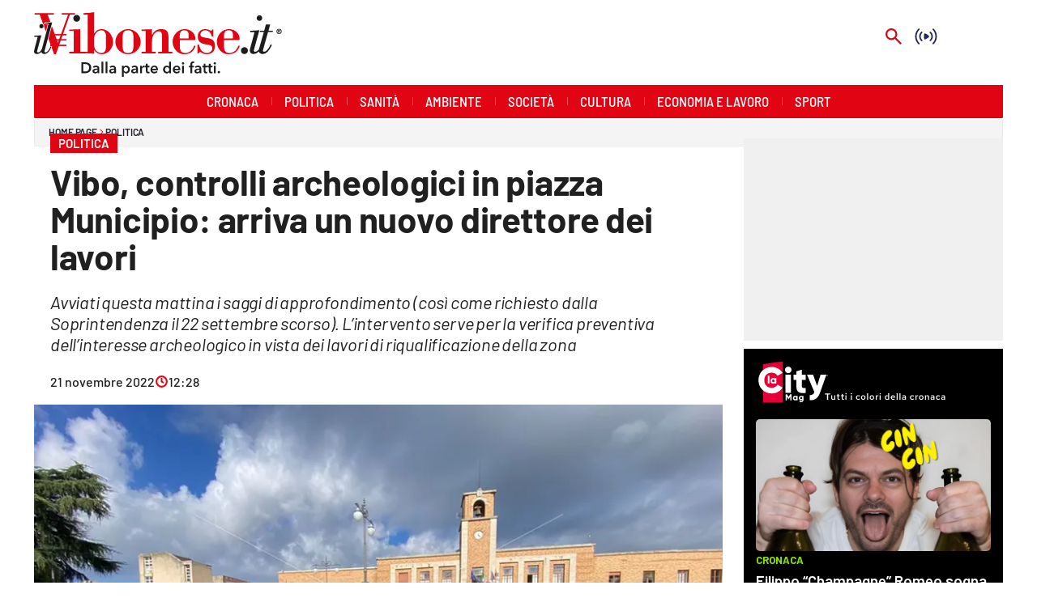

--- FILE ---
content_type: image/svg+xml
request_url: https://lacstatic.it/sites/lacnews/assets/img/brand/popup/lac-play-color_v1.svg
body_size: 1227
content:
<?xml version="1.0" encoding="utf-8"?>
<!-- Generator: Adobe Illustrator 26.2.1, SVG Export Plug-In . SVG Version: 6.00 Build 0)  -->
<svg version="1.1" id="Livello_1" xmlns="http://www.w3.org/2000/svg" xmlns:xlink="http://www.w3.org/1999/xlink" x="0px" y="0px"
	 viewBox="0 0 400 400" style="enable-background:new 0 0 400 400;" xml:space="preserve">
<style type="text/css">
	.st0{fill:url(#SVGID_1_);}
	.st1{fill:#FFFFFF;}
	.st2{fill:url(#SVGID_00000002374287380489871610000001785250736736351117_);}
	.st3{fill:#35A8E0;}
	.st4{fill:#E10B17;}
	.st5{fill:#E3097E;}
	.st6{fill:#F8B133;}
	.st7{fill:#009F97;}
</style>
<linearGradient id="SVGID_1_" gradientUnits="userSpaceOnUse" x1="85.5922" y1="368.8735" x2="320.2841" y2="201.0888">
	<stop  offset="0" style="stop-color:#1D42F8"/>
	<stop  offset="1" style="stop-color:#800070"/>
</linearGradient>
<rect x="56.3" y="227.1" class="st0" width="290" height="118"/>
<g>
	<path class="st1" d="M151.4,262.3h12.8c12.3,0,18,4.1,18,13.2c0,8.1-5.9,13-15.9,13h-4.1v14h-10.7V262.3z M162.1,280.8h2.8
		c3.7,0,6.6-1.3,6.6-5.5c0-4.1-2.9-5.4-6.6-5.4h-2.8V280.8z"/>
	<path class="st1" d="M187.8,259.3h10.4v43.2h-10.4V259.3z"/>
	<path class="st1" d="M225.5,302.5c-0.1-1.6-0.2-3.2-0.2-4.7h-0.1c-2.4,3.7-5.2,5.4-9.5,5.4c-5.9,0-11.2-2.9-11.2-9.4
		c0-9.2,10-10.2,15.5-10.2c1.7,0,3.5,0.2,4.8,0.4c-0.1-4.1-3.1-5.2-6.9-5.2c-3.3,0-6.7,0.6-9.6,2.2l-0.2-7c3.7-1.5,7.5-2.1,12-2.1
		c7.7,0,14.3,3.3,14.3,12.4v11.2c0,2.4,0.1,4.7,0.6,7.1H225.5z M218.3,296.3c3.9,0,6.4-3.6,6.4-7.1c-1.3-0.1-2.8-0.2-4.4-0.2
		c-3.5,0-6.3,1.1-6.3,4C214.1,295.1,215.9,296.3,218.3,296.3z"/>
	<path class="st1" d="M241.1,306.7c1.4,0.5,2.6,0.6,4.1,0.6c2.5,0,4.5-1.5,5.2-4.1l-12.1-30.7h11.2l6.4,19.6h0.1l6.2-19.6h10.4
		l-11,27.9c-2.9,7.5-5.2,14.9-14.7,14.9c-2.2,0-4.3-0.2-6.4-0.7L241.1,306.7z"/>
</g>
<g>
	
		<linearGradient id="SVGID_00000123415170285672309640000012070485710737757595_" gradientUnits="userSpaceOnUse" x1="260.8216" y1="191.7578" x2="372.0229" y2="80.5565">
		<stop  offset="0" style="stop-color:#370070"/>
		<stop  offset="1" style="stop-color:#1D42F8"/>
	</linearGradient>
	<path style="fill:url(#SVGID_00000123415170285672309640000012070485710737757595_);" d="M293.8,54.9c4.8,1.5,9.7,3.5,14.9,6.2
		c2.1,1.1,7.7,4.7,7.9,4.9c0.5,0.4,0.9,0.9,0.9,1.6v44.3c0,1-0.8,1.9-1.9,1.9h-34.2c-0.8,0-1.5-0.5-1.8-1.2l-0.4-1
		c-4.4-12-8.3-17.1-20.8-17.1c-19.5,0-29.3,13.9-29.3,41.3c0,24.7,13.9,40.1,36.3,40.1c9.9,0,18.4-1.5,28.2-4.9l12.3-4.3
		c1-0.4,2,0.2,2.4,1.1l12.7,35c0.3,0.8,0,1.7-0.7,2.2c-8.9,5.8-21.1,10.2-33.2,13.1h59.2V54.9H293.8z"/>
	<path class="st3" d="M131.4,158.3c0,2.6,2.3,4.1,5.3,4.1c4.9,0,8-4.5,8-8.9c-1.7-0.1-3.5-0.2-5.5-0.2
		C134.9,153.4,131.4,154.7,131.4,158.3z"/>
	<path class="st4" d="M188.8,54.9l-90,65v40.4h20.5c0-0.3-0.1-0.7-0.1-1c0-11.5,12.5-12.8,19.4-12.8c2.1,0,4.4,0.2,6.1,0.5
		c-0.1-5.1-3.9-6.5-8.6-6.5c-4.2,0-8.4,0.8-12,2.8l-0.2-8.8c4.6-1.9,9.4-2.7,15-2.7c3.7,0,7.2,0.6,10.2,2.1l0,0l34.3-37l0,0
		c3.9-7.4,8.8-14.1,14.8-20.1c10.3-10.3,22.9-17.7,36.9-21.8H188.8z"/>
	<polygon class="st5" points="56.5,218.1 85.4,170.2 119.6,170.2 168.8,218.1 	"/>
	<path class="st3" d="M197.2,201.5c-15.9-14.4-24-35.5-24-62.8c0-15,3.6-29.3,10.2-41.9l0,0l-34.3,37l0,0c4.6,2.3,7.7,6.5,7.7,13.5
		v14c0,3,0.1,5.9,0.7,8.9h-11.9c-0.1-2-0.3-4-0.3-5.9h-0.1c-3,4.7-6.6,6.8-11.9,6.8c-6.5,0-12.4-2.8-13.8-9.1v8.2l49.2,47.8h60
		C216.3,214.8,205.7,209.2,197.2,201.5z"/>
	<polygon class="st6" points="56.5,54.9 85.4,119.9 98.8,119.9 188.8,54.9 	"/>
	<polygon class="st7" points="56.5,54.9 56.5,218.1 85.4,170.2 85.4,119.9 	"/>
</g>
</svg>


--- FILE ---
content_type: text/javascript
request_url: https://d3fab4b48l25u.cloudfront.net/widget-articles.umd.js
body_size: 79041
content:
(function(M,C){typeof exports=="object"&&typeof module<"u"?C(exports):typeof define=="function"&&define.amd?define(["exports"],C):(M=typeof globalThis<"u"?globalThis:M||self,C(M.WidgetArticles={}))})(this,function(M){"use strict";var C=typeof document<"u"?document.currentScript:null;const r="https://output-sid.diemmecom-production-sid.cutowl.com/470f0cc0-2d60-4e56-a2e0-ccf84f17a048_latest.json",t=new URL("[data-uri]",typeof document>"u"&&typeof location>"u"?require("url").pathToFileURL(__filename).href:typeof document>"u"?location.href:C&&C.src||new URL("widget-articles.umd.js",document.baseURI).href).href,o=new URL("data:image/svg+xml,%3csvg%20width='149'%20height='10'%20viewBox='0%200%20149%2010'%20fill='none'%20xmlns='http://www.w3.org/2000/svg'%3e%3cpath%20d='M2.849%209V2.444H0.275V1.3H6.743V2.444H4.169V9H2.849ZM9.91745%209.088C9.53611%209.088%209.20245%209.00367%208.91645%208.835C8.63045%208.66633%208.40311%208.43533%208.23445%208.142C8.07311%207.84867%207.99245%207.50767%207.99245%207.119V3.489H9.24645V6.756C9.24645%207.15933%209.35278%207.482%209.56545%207.724C9.78545%207.966%2010.0824%208.087%2010.4564%208.087C10.7058%208.087%2010.9294%208.032%2011.1274%207.922C11.3328%207.812%2011.5088%207.647%2011.6554%207.427V3.489H12.8984V9H11.6554V8.109C11.4428%208.43167%2011.1898%208.67733%2010.8964%208.846C10.6031%209.00733%2010.2768%209.088%209.91745%209.088ZM17.4748%209.11C16.9175%209.11%2016.4958%208.98167%2016.2098%208.725C15.9238%208.461%2015.7808%208.076%2015.7808%207.57V4.479H14.6808V3.489H15.7808V1.971L17.0238%201.707V3.489H18.5638V4.479H17.0238V7.295C17.0238%207.56633%2017.0825%207.76067%2017.1998%207.878C17.3245%207.988%2017.5225%208.043%2017.7938%208.043C17.9185%208.043%2018.0321%208.03567%2018.1348%208.021C18.2448%207.999%2018.3805%207.96233%2018.5418%207.911V8.956C18.3878%209.00733%2018.2118%209.044%2018.0138%209.066C17.8231%209.09533%2017.6435%209.11%2017.4748%209.11ZM22.7969%209.11C22.2396%209.11%2021.8179%208.98167%2021.5319%208.725C21.2459%208.461%2021.1029%208.076%2021.1029%207.57V4.479H20.0029V3.489H21.1029V1.971L22.3459%201.707V3.489H23.8859V4.479H22.3459V7.295C22.3459%207.56633%2022.4046%207.76067%2022.5219%207.878C22.6466%207.988%2022.8446%208.043%2023.1159%208.043C23.2406%208.043%2023.3542%208.03567%2023.4569%208.021C23.5669%207.999%2023.7026%207.96233%2023.8639%207.911V8.956C23.7099%209.00733%2023.5339%209.044%2023.3359%209.066C23.1452%209.09533%2022.9656%209.11%2022.7969%209.11ZM25.6246%209V3.489H26.8676V9H25.6246ZM26.2516%202.367C26.0389%202.367%2025.8556%202.29367%2025.7016%202.147C25.5549%201.993%2025.4816%201.81333%2025.4816%201.608C25.4816%201.39533%2025.5549%201.21567%2025.7016%201.069C25.8556%200.915%2026.0389%200.838%2026.2516%200.838C26.4643%200.838%2026.6439%200.915%2026.7906%201.069C26.9446%201.21567%2027.0216%201.39167%2027.0216%201.597C27.0216%201.80967%2026.9446%201.993%2026.7906%202.147C26.6439%202.29367%2026.4643%202.367%2026.2516%202.367ZM32.1868%209V3.489H33.4298V9H32.1868ZM32.8138%202.367C32.6011%202.367%2032.4178%202.29367%2032.2638%202.147C32.1171%201.993%2032.0438%201.81333%2032.0438%201.608C32.0438%201.39533%2032.1171%201.21567%2032.2638%201.069C32.4178%200.915%2032.6011%200.838%2032.8138%200.838C33.0264%200.838%2033.2061%200.915%2033.3528%201.069C33.5068%201.21567%2033.5838%201.39167%2033.5838%201.597C33.5838%201.80967%2033.5068%201.993%2033.3528%202.147C33.2061%202.29367%2033.0264%202.367%2032.8138%202.367ZM41.29%209.099C40.7693%209.099%2040.2963%208.97433%2039.871%208.725C39.453%208.46833%2039.1193%208.12367%2038.87%207.691C38.628%207.25833%2038.507%206.778%2038.507%206.25C38.507%205.71467%2038.628%205.23433%2038.87%204.809C39.1193%204.37633%2039.453%204.03533%2039.871%203.786C40.2963%203.52933%2040.7693%203.401%2041.29%203.401C41.7153%203.401%2042.1186%203.48167%2042.5%203.643C42.8886%203.80433%2043.2186%204.03533%2043.49%204.336L42.72%205.139C42.5293%204.92633%2042.3166%204.765%2042.082%204.655C41.8473%204.545%2041.598%204.49%2041.334%204.49C41.0333%204.49%2040.762%204.57067%2040.52%204.732C40.2853%204.886%2040.0983%205.095%2039.959%205.359C39.8196%205.623%2039.75%205.92%2039.75%206.25C39.75%206.58%2039.8196%206.88067%2039.959%207.152C40.0983%207.416%2040.2853%207.625%2040.52%207.779C40.762%207.933%2041.0333%208.01%2041.334%208.01C41.598%208.01%2041.8473%207.955%2042.082%207.845C42.3166%207.735%2042.5293%207.57733%2042.72%207.372L43.49%208.164C43.2186%208.46467%2042.8886%208.69567%2042.5%208.857C42.1186%209.01833%2041.7153%209.099%2041.29%209.099ZM47.5356%209.099C47.015%209.099%2046.542%208.97433%2046.1166%208.725C45.6986%208.47567%2045.3686%208.13833%2045.1266%207.713C44.8846%207.28033%2044.7636%206.79267%2044.7636%206.25C44.7636%205.70733%2044.8846%205.22333%2045.1266%204.798C45.3686%204.36533%2045.6986%204.02433%2046.1166%203.775C46.5346%203.52567%2047.0076%203.401%2047.5356%203.401C48.0636%203.401%2048.533%203.52567%2048.9436%203.775C49.3616%204.02433%2049.6916%204.36533%2049.9336%204.798C50.1756%205.22333%2050.2966%205.70733%2050.2966%206.25C50.2966%206.79267%2050.1756%207.28033%2049.9336%207.713C49.6916%208.13833%2049.3616%208.47567%2048.9436%208.725C48.533%208.97433%2048.0636%209.099%2047.5356%209.099ZM47.5356%208.043C47.8363%208.043%2048.1003%207.966%2048.3276%207.812C48.5623%207.658%2048.7456%207.44533%2048.8776%207.174C49.0096%206.89533%2049.0756%206.58733%2049.0756%206.25C49.0756%205.90533%2049.0096%205.601%2048.8776%205.337C48.7456%205.06567%2048.5623%204.853%2048.3276%204.699C48.1003%204.53767%2047.8363%204.457%2047.5356%204.457C47.235%204.457%2046.9673%204.53767%2046.7326%204.699C46.498%204.853%2046.3146%205.06567%2046.1826%205.337C46.0506%205.601%2045.9846%205.90533%2045.9846%206.25C45.9846%206.59467%2046.0506%206.90267%2046.1826%207.174C46.3146%207.44533%2046.498%207.658%2046.7326%207.812C46.9673%207.966%2047.235%208.043%2047.5356%208.043ZM52.2401%209V1.113L53.4831%200.892999V9H52.2401ZM58.1906%209.099C57.6699%209.099%2057.1969%208.97433%2056.7716%208.725C56.3536%208.47567%2056.0236%208.13833%2055.7816%207.713C55.5396%207.28033%2055.4186%206.79267%2055.4186%206.25C55.4186%205.70733%2055.5396%205.22333%2055.7816%204.798C56.0236%204.36533%2056.3536%204.02433%2056.7716%203.775C57.1896%203.52567%2057.6626%203.401%2058.1906%203.401C58.7186%203.401%2059.1879%203.52567%2059.5986%203.775C60.0166%204.02433%2060.3466%204.36533%2060.5886%204.798C60.8306%205.22333%2060.9516%205.70733%2060.9516%206.25C60.9516%206.79267%2060.8306%207.28033%2060.5886%207.713C60.3466%208.13833%2060.0166%208.47567%2059.5986%208.725C59.1879%208.97433%2058.7186%209.099%2058.1906%209.099ZM58.1906%208.043C58.4913%208.043%2058.7553%207.966%2058.9826%207.812C59.2173%207.658%2059.4006%207.44533%2059.5326%207.174C59.6646%206.89533%2059.7306%206.58733%2059.7306%206.25C59.7306%205.90533%2059.6646%205.601%2059.5326%205.337C59.4006%205.06567%2059.2173%204.853%2058.9826%204.699C58.7553%204.53767%2058.4913%204.457%2058.1906%204.457C57.8899%204.457%2057.6223%204.53767%2057.3876%204.699C57.1529%204.853%2056.9696%205.06567%2056.8376%205.337C56.7056%205.601%2056.6396%205.90533%2056.6396%206.25C56.6396%206.59467%2056.7056%206.90267%2056.8376%207.174C56.9696%207.44533%2057.1529%207.658%2057.3876%207.812C57.6223%207.966%2057.8899%208.043%2058.1906%208.043ZM62.8951%209V3.489H64.1381V4.677C64.2994%204.259%2064.5084%203.94%2064.7651%203.72C65.0217%203.5%2065.3187%203.39%2065.6561%203.39C65.7661%203.39733%2065.8614%203.40833%2065.9421%203.423C66.0227%203.43033%2066.1071%203.456%2066.1951%203.5V4.589C66.0997%204.545%2065.9897%204.512%2065.8651%204.49C65.7477%204.468%2065.6304%204.457%2065.5131%204.457C65.2124%204.457%2064.9411%204.53767%2064.6991%204.699C64.4644%204.86033%2064.2774%205.084%2064.1381%205.37V9H62.8951ZM67.8624%209V3.489H69.1054V9H67.8624ZM68.4894%202.367C68.2768%202.367%2068.0934%202.29367%2067.9394%202.147C67.7928%201.993%2067.7194%201.81333%2067.7194%201.608C67.7194%201.39533%2067.7928%201.21567%2067.9394%201.069C68.0934%200.915%2068.2768%200.838%2068.4894%200.838C68.7021%200.838%2068.8818%200.915%2069.0284%201.069C69.1824%201.21567%2069.2594%201.39167%2069.2594%201.597C69.2594%201.80967%2069.1824%201.993%2069.0284%202.147C68.8818%202.29367%2068.7021%202.367%2068.4894%202.367ZM76.6686%209.055C76.2066%209.055%2075.7886%208.93033%2075.4146%208.681C75.0406%208.42433%2074.74%208.087%2074.5126%207.669C74.2926%207.24367%2074.1826%206.77067%2074.1826%206.25C74.1826%205.722%2074.2963%205.249%2074.5236%204.831C74.751%204.40567%2075.059%204.06833%2075.4476%203.819C75.8436%203.56967%2076.28%203.445%2076.7566%203.445C77.072%203.445%2077.3653%203.50733%2077.6366%203.632C77.9153%203.74933%2078.1573%203.92533%2078.3626%204.16V1.113L79.6056%200.892999V9H78.3736V8.274C78.1756%208.52333%2077.93%208.71767%2077.6366%208.857C77.3433%208.989%2077.0206%209.055%2076.6686%209.055ZM77.0536%207.999C77.3176%207.999%2077.5633%207.94767%2077.7906%207.845C78.018%207.74233%2078.2086%207.59567%2078.3626%207.405V5.084C78.2013%204.89333%2078.007%204.74667%2077.7796%204.644C77.5523%204.54133%2077.3103%204.49%2077.0536%204.49C76.7383%204.49%2076.456%204.567%2076.2066%204.721C75.9646%204.86767%2075.7703%205.073%2075.6236%205.337C75.4843%205.601%2075.4146%205.90533%2075.4146%206.25C75.4146%206.58%2075.4843%206.88067%2075.6236%207.152C75.7703%207.416%2075.9646%207.625%2076.2066%207.779C76.456%207.92567%2076.7383%207.999%2077.0536%207.999ZM84.3725%209.11C83.8445%209.11%2083.3678%208.98533%2082.9425%208.736C82.5172%208.47933%2082.1798%208.13833%2081.9305%207.713C81.6812%207.28033%2081.5565%206.79267%2081.5565%206.25C81.5565%205.70733%2081.6738%205.22333%2081.9085%204.798C82.1432%204.37267%2082.4622%204.03533%2082.8655%203.786C83.2762%203.52933%2083.7308%203.401%2084.2295%203.401C84.7428%203.401%2085.1938%203.52567%2085.5825%203.775C85.9785%204.02433%2086.2865%204.36167%2086.5065%204.787C86.7338%205.21233%2086.8475%205.7%2086.8475%206.25V6.547H82.7775C82.8215%206.84767%2082.9168%207.11533%2083.0635%207.35C83.2175%207.57733%2083.4118%207.757%2083.6465%207.889C83.8885%208.021%2084.1488%208.087%2084.4275%208.087C84.6842%208.087%2084.9262%208.043%2085.1535%207.955C85.3882%207.85967%2085.5825%207.73133%2085.7365%207.57L86.5505%208.307C86.2132%208.58567%2085.8685%208.791%2085.5165%208.923C85.1718%209.04767%2084.7905%209.11%2084.3725%209.11ZM82.7885%205.777H85.6705C85.6265%205.513%2085.5348%205.27833%2085.3955%205.073C85.2635%204.86767%2085.0948%204.70633%2084.8895%204.589C84.6915%204.47167%2084.4715%204.413%2084.2295%204.413C83.9875%204.413%2083.7638%204.47167%2083.5585%204.589C83.3605%204.699%2083.1955%204.85667%2083.0635%205.062C82.9315%205.26733%2082.8398%205.50567%2082.7885%205.777ZM88.7752%209V1.113L90.0182%200.892999V9H88.7752ZM92.2066%209V1.113L93.4496%200.892999V9H92.2066ZM97.3101%209.099C96.9288%209.099%2096.5878%209.02933%2096.2871%208.89C95.9938%208.74333%2095.7628%208.54533%2095.5941%208.296C95.4328%208.03933%2095.3521%207.746%2095.3521%207.416C95.3521%207.086%2095.4365%206.8%2095.6051%206.558C95.7811%206.316%2096.0268%206.129%2096.3421%205.997C96.6575%205.865%2097.0315%205.799%2097.4641%205.799C97.7208%205.799%2097.9738%205.82833%2098.2231%205.887C98.4725%205.93833%2098.7145%206.02633%2098.9491%206.151V5.535C98.9491%205.16833%2098.8428%204.89333%2098.6301%204.71C98.4248%204.52667%2098.1095%204.435%2097.6841%204.435C97.4568%204.435%2097.2111%204.47167%2096.9471%204.545C96.6905%204.611%2096.4008%204.71733%2096.0781%204.864L95.6381%203.962C96.4448%203.588%2097.2075%203.401%2097.9261%203.401C98.6448%203.401%2099.1985%203.577%2099.5871%203.929C99.9831%204.27367%20100.181%204.765%20100.181%205.403V9H98.9491V8.428C98.7145%208.65533%2098.4615%208.824%2098.1901%208.934C97.9188%209.044%2097.6255%209.099%2097.3101%209.099ZM96.5181%207.394C96.5181%207.65067%2096.6208%207.85233%2096.8261%207.999C97.0315%208.14567%2097.3065%208.219%2097.6511%208.219C97.9005%208.219%2098.1315%208.18233%2098.3441%208.109C98.5641%208.02833%2098.7658%207.911%2098.9491%207.757V6.866C98.7585%206.778%2098.5605%206.712%2098.3551%206.668C98.1498%206.624%2097.9261%206.602%2097.6841%206.602C97.3248%206.602%2097.0388%206.67167%2096.8261%206.811C96.6208%206.95033%2096.5181%207.14467%2096.5181%207.394ZM108.007%209.099C107.486%209.099%20107.013%208.97433%20106.588%208.725C106.17%208.46833%20105.836%208.12367%20105.587%207.691C105.345%207.25833%20105.224%206.778%20105.224%206.25C105.224%205.71467%20105.345%205.23433%20105.587%204.809C105.836%204.37633%20106.17%204.03533%20106.588%203.786C107.013%203.52933%20107.486%203.401%20108.007%203.401C108.432%203.401%20108.835%203.48167%20109.217%203.643C109.605%203.80433%20109.935%204.03533%20110.207%204.336L109.437%205.139C109.246%204.92633%20109.033%204.765%20108.799%204.655C108.564%204.545%20108.315%204.49%20108.051%204.49C107.75%204.49%20107.479%204.57067%20107.237%204.732C107.002%204.886%20106.815%205.095%20106.676%205.359C106.536%205.623%20106.467%205.92%20106.467%206.25C106.467%206.58%20106.536%206.88067%20106.676%207.152C106.815%207.416%20107.002%207.625%20107.237%207.779C107.479%207.933%20107.75%208.01%20108.051%208.01C108.315%208.01%20108.564%207.955%20108.799%207.845C109.033%207.735%20109.246%207.57733%20109.437%207.372L110.207%208.164C109.935%208.46467%20109.605%208.69567%20109.217%208.857C108.835%209.01833%20108.432%209.099%20108.007%209.099ZM111.894%209V3.489H113.137V4.677C113.299%204.259%20113.508%203.94%20113.764%203.72C114.021%203.5%20114.318%203.39%20114.655%203.39C114.765%203.39733%20114.861%203.40833%20114.941%203.423C115.022%203.43033%20115.106%203.456%20115.194%203.5V4.589C115.099%204.545%20114.989%204.512%20114.864%204.49C114.747%204.468%20114.63%204.457%20114.512%204.457C114.212%204.457%20113.94%204.53767%20113.698%204.699C113.464%204.86033%20113.277%205.084%20113.137%205.37V9H111.894ZM119.134%209.099C118.613%209.099%20118.14%208.97433%20117.715%208.725C117.297%208.47567%20116.967%208.13833%20116.725%207.713C116.483%207.28033%20116.362%206.79267%20116.362%206.25C116.362%205.70733%20116.483%205.22333%20116.725%204.798C116.967%204.36533%20117.297%204.02433%20117.715%203.775C118.133%203.52567%20118.606%203.401%20119.134%203.401C119.662%203.401%20120.131%203.52567%20120.542%203.775C120.96%204.02433%20121.29%204.36533%20121.532%204.798C121.774%205.22333%20121.895%205.70733%20121.895%206.25C121.895%206.79267%20121.774%207.28033%20121.532%207.713C121.29%208.13833%20120.96%208.47567%20120.542%208.725C120.131%208.97433%20119.662%209.099%20119.134%209.099ZM119.134%208.043C119.435%208.043%20119.699%207.966%20119.926%207.812C120.161%207.658%20120.344%207.44533%20120.476%207.174C120.608%206.89533%20120.674%206.58733%20120.674%206.25C120.674%205.90533%20120.608%205.601%20120.476%205.337C120.344%205.06567%20120.161%204.853%20119.926%204.699C119.699%204.53767%20119.435%204.457%20119.134%204.457C118.833%204.457%20118.566%204.53767%20118.331%204.699C118.096%204.853%20117.913%205.06567%20117.781%205.337C117.649%205.601%20117.583%205.90533%20117.583%206.25C117.583%206.59467%20117.649%206.90267%20117.781%207.174C117.913%207.44533%20118.096%207.658%20118.331%207.812C118.566%207.966%20118.833%208.043%20119.134%208.043ZM123.839%209V3.489H125.082V4.391C125.294%204.061%20125.547%203.81533%20125.841%203.654C126.134%203.48533%20126.464%203.401%20126.831%203.401C127.205%203.401%20127.535%203.48533%20127.821%203.654C128.107%203.81533%20128.33%204.04267%20128.492%204.336C128.66%204.62933%20128.745%204.974%20128.745%205.37V9H127.491V5.722C127.491%205.31867%20127.381%204.99967%20127.161%204.765C126.941%204.523%20126.647%204.402%20126.281%204.402C126.031%204.402%20125.804%204.46067%20125.599%204.578C125.401%204.688%20125.228%204.853%20125.082%205.073V9H123.839ZM132.573%209.099C132.192%209.099%20131.851%209.02933%20131.55%208.89C131.257%208.74333%20131.026%208.54533%20130.857%208.296C130.696%208.03933%20130.615%207.746%20130.615%207.416C130.615%207.086%20130.699%206.8%20130.868%206.558C131.044%206.316%20131.29%206.129%20131.605%205.997C131.92%205.865%20132.294%205.799%20132.727%205.799C132.984%205.799%20133.237%205.82833%20133.486%205.887C133.735%205.93833%20133.977%206.02633%20134.212%206.151V5.535C134.212%205.16833%20134.106%204.89333%20133.893%204.71C133.688%204.52667%20133.372%204.435%20132.947%204.435C132.72%204.435%20132.474%204.47167%20132.21%204.545C131.953%204.611%20131.664%204.71733%20131.341%204.864L130.901%203.962C131.708%203.588%20132.47%203.401%20133.189%203.401C133.908%203.401%20134.461%203.577%20134.85%203.929C135.246%204.27367%20135.444%204.765%20135.444%205.403V9H134.212V8.428C133.977%208.65533%20133.724%208.824%20133.453%208.934C133.182%209.044%20132.888%209.099%20132.573%209.099ZM131.781%207.394C131.781%207.65067%20131.884%207.85233%20132.089%207.999C132.294%208.14567%20132.569%208.219%20132.914%208.219C133.163%208.219%20133.394%208.18233%20133.607%208.109C133.827%208.02833%20134.029%207.911%20134.212%207.757V6.866C134.021%206.778%20133.823%206.712%20133.618%206.668C133.413%206.624%20133.189%206.602%20132.947%206.602C132.588%206.602%20132.302%206.67167%20132.089%206.811C131.884%206.95033%20131.781%207.14467%20131.781%207.394ZM140.139%209.099C139.618%209.099%20139.145%208.97433%20138.72%208.725C138.302%208.46833%20137.968%208.12367%20137.719%207.691C137.477%207.25833%20137.356%206.778%20137.356%206.25C137.356%205.71467%20137.477%205.23433%20137.719%204.809C137.968%204.37633%20138.302%204.03533%20138.72%203.786C139.145%203.52933%20139.618%203.401%20140.139%203.401C140.564%203.401%20140.967%203.48167%20141.349%203.643C141.737%203.80433%20142.067%204.03533%20142.339%204.336L141.569%205.139C141.378%204.92633%20141.165%204.765%20140.931%204.655C140.696%204.545%20140.447%204.49%20140.183%204.49C139.882%204.49%20139.611%204.57067%20139.369%204.732C139.134%204.886%20138.947%205.095%20138.808%205.359C138.668%205.623%20138.599%205.92%20138.599%206.25C138.599%206.58%20138.668%206.88067%20138.808%207.152C138.947%207.416%20139.134%207.625%20139.369%207.779C139.611%207.933%20139.882%208.01%20140.183%208.01C140.447%208.01%20140.696%207.955%20140.931%207.845C141.165%207.735%20141.378%207.57733%20141.569%207.372L142.339%208.164C142.067%208.46467%20141.737%208.69567%20141.349%208.857C140.967%209.01833%20140.564%209.099%20140.139%209.099ZM145.699%209.099C145.317%209.099%20144.976%209.02933%20144.676%208.89C144.382%208.74333%20144.151%208.54533%20143.983%208.296C143.821%208.03933%20143.741%207.746%20143.741%207.416C143.741%207.086%20143.825%206.8%20143.994%206.558C144.17%206.316%20144.415%206.129%20144.731%205.997C145.046%205.865%20145.42%205.799%20145.853%205.799C146.109%205.799%20146.362%205.82833%20146.612%205.887C146.861%205.93833%20147.103%206.02633%20147.338%206.151V5.535C147.338%205.16833%20147.231%204.89333%20147.019%204.71C146.813%204.52667%20146.498%204.435%20146.073%204.435C145.845%204.435%20145.6%204.47167%20145.336%204.545C145.079%204.611%20144.789%204.71733%20144.467%204.864L144.027%203.962C144.833%203.588%20145.596%203.401%20146.315%203.401C147.033%203.401%20147.587%203.577%20147.976%203.929C148.372%204.27367%20148.57%204.765%20148.57%205.403V9H147.338V8.428C147.103%208.65533%20146.85%208.824%20146.579%208.934C146.307%209.044%20146.014%209.099%20145.699%209.099ZM144.907%207.394C144.907%207.65067%20145.009%207.85233%20145.215%207.999C145.42%208.14567%20145.695%208.219%20146.04%208.219C146.289%208.219%20146.52%208.18233%20146.733%208.109C146.953%208.02833%20147.154%207.911%20147.338%207.757V6.866C147.147%206.778%20146.949%206.712%20146.744%206.668C146.538%206.624%20146.315%206.602%20146.073%206.602C145.713%206.602%20145.427%206.67167%20145.215%206.811C145.009%206.95033%20144.907%207.14467%20144.907%207.394Z'%20fill='white'/%3e%3c/svg%3e",typeof document>"u"&&typeof location>"u"?require("url").pathToFileURL(__filename).href:typeof document>"u"?location.href:C&&C.src||new URL("widget-articles.umd.js",document.baseURI).href).href,X=new URL("[data-uri]",typeof document>"u"&&typeof location>"u"?require("url").pathToFileURL(__filename).href:typeof document>"u"?location.href:C&&C.src||new URL("widget-articles.umd.js",document.baseURI).href).href,z=new URL("[data-uri]",typeof document>"u"&&typeof location>"u"?require("url").pathToFileURL(__filename).href:typeof document>"u"?location.href:C&&C.src||new URL("widget-articles.umd.js",document.baseURI).href).href,D=new URL("[data-uri]",typeof document>"u"&&typeof location>"u"?require("url").pathToFileURL(__filename).href:typeof document>"u"?location.href:C&&C.src||new URL("widget-articles.umd.js",document.baseURI).href).href,J=`<!DOCTYPE html>
<html lang="en">

<head>
    <meta charset="UTF-8">
    <meta name="viewport" content="width=device-width, initial-scale=1.0">
    <title></title>
    <link rel="preconnect" href="https://fonts.googleapis.com">
    <link rel="preconnect" href="https://fonts.gstatic.com" crossorigin>
    <link
        href="https://fonts.googleapis.com/css2?family=Barlow:ital,wght@0,100;0,200;0,300;0,400;0,500;0,600;0,700;0,800;0,900;1,100;1,200;1,300;1,400;1,500;1,600;1,700;1,800;1,900&display=swap"
        rel="stylesheet">
    <script src="https://unpkg.com/@dotlottie/player-component@latest/dist/dotlottie-player.mjs" type="module"><\/script>
    <style>
        @-webkit-keyframes rotation {
            0% {
                -webkit-transform: rotate(0deg);
                transform: rotate(0deg);
            }

            100% {
                -webkit-transform: rotate(360deg);
                transform: rotate(360deg);
            }
        }

        @keyframes rotation {
            0% {
                -webkit-transform: rotate(0deg);
                transform: rotate(0deg);
            }

            100% {
                -webkit-transform: rotate(360deg);
                transform: rotate(360deg);
            }
        }

        body {
            margin: 0;
            overflow: hidden;
            padding: 0;
            width: auto;
        }

        #widget {
            background-color: black;
            margin-top: 10px;
            padding: 15px 15px 30px 15px;
        }

        #widget .lacitymag {
            height: 52px;
            margin-bottom: 20px;
        }

        #widget .lacitymag .logo {
            width: 91px;
            cursor: pointer;
        }

        #widget .lacitymag .payoff {
            left: 100px;
            position: absolute;
            top: 64px;
        }

        #widget .flex {
            display: -ms-flexbox;
            display: flex;
            -ms-flex-wrap: wrap;
            flex-wrap: wrap;
            -ms-flex-pack: justify;
            justify-content: space-between;
        }

        #widget .primary {
            max-width: 100%;
            /* Fallback for older browsers */
            max-width: 100%;
        }

        #widget .article {
            font-family: "Barlow", sans-serif;
            font-style: normal;
        }

        #widget .article:not(:last-child) {
            border-bottom: 1px solid rgba(255, 255, 255, .3);
            margin-bottom: 12px;
            padding-bottom: 10px;
        }

        #widget .article .loader {
            -webkit-animation: rotation 1.5s linear infinite;
            animation: rotation 1.5s linear infinite;
            border: 3px solid white;
            border-bottom-color: transparent;
            border-radius: 50%;
            display: inline-block;
            height: 30px;
            left: calc(50% - 15px);
            position: absolute;
            top: calc(50% - 15px);
            width: 30px;
            z-index: 1;
        }

        #widget .article .figure {
            position: relative;
        }

        #widget .article .figure a {
            /* Aspect-ratio fallback */
            display: block;
            position: relative;
            width: 100%;
            padding-top: 56.25%;
            /* 16:9 aspect ratio */
            background-position: top;
            background-size: cover;
            border-radius: 5px;
            z-index: 10;
        }

        #widget .article .topic {
            color: #8BDD00;
            font-size: 13px;
            font-weight: 700;
            line-height: 15.6px;
            text-transform: uppercase;
        }

        #widget .article .divider,
        #widget .article .date {
            color: #8D8D8D;
            display: none;
            font-size: 13px;
            font-weight: 400;
            line-height: 15.6px;
        }

        #widget .article .title {
            color: white;
            font-size: 19px;
            font-weight: 600;
            line-height: 25.2px;
            margin: 5px 0 0;
            max-height: 76px;
            overflow: hidden;
        }

        #widget .article .title a {
            color: white;
            text-decoration: none;
            display: -webkit-box;
            -webkit-line-clamp: 3;
            -webkit-box-orient: vertical;
            overflow: hidden;
            text-overflow: ellipsis;
        }
    </style>
</head>

<body></body>

</html>`,m=`<!DOCTYPE html>
<html lang="en">

<head>
    <meta charset="UTF-8">
    <meta name="viewport" content="width=device-width, initial-scale=1.0">
    <title></title>
    <link rel="preconnect" href="https://fonts.googleapis.com">
    <link rel="preconnect" href="https://fonts.gstatic.com" crossorigin>
    <link
        href="https://fonts.googleapis.com/css2?family=Barlow:ital,wght@0,100;0,200;0,300;0,400;0,500;0,600;0,700;0,800;0,900;1,100;1,200;1,300;1,400;1,500;1,600;1,700;1,800;1,900&family=Open+Sans:ital,wght@0,300..800;1,300..800&display=swap"
        rel="stylesheet">
    <script src="https://unpkg.com/@dotlottie/player-component@latest/dist/dotlottie-player.mjs" type="module"><\/script>
    <style>
        @-webkit-keyframes rotation {
            0% {
                -webkit-transform: rotate(0deg);
                transform: rotate(0deg);
            }

            100% {
                -webkit-transform: rotate(360deg);
                transform: rotate(360deg);
            }
        }

        @keyframes rotation {
            0% {
                -webkit-transform: rotate(0deg);
                transform: rotate(0deg);
            }

            100% {
                -webkit-transform: rotate(360deg);
                transform: rotate(360deg);
            }
        }

        body {
            margin: 0;
            overflow: hidden;
            padding: 0;
            width: auto;
        }

        #widget {
            background-color: black;
            margin-top: 10px;
            padding: 15px 15px 30px 15px;
        }

        #widget .lacitymag {
            height: 52px;
            margin-bottom: 30px;
        }

        #widget .lacitymag .background {
            height: auto;
            left: 0;
            position: absolute;
            width: 100%;
        }

        #widget .lacitymag .logo {
            cursor: pointer;
            display: block;
            margin: 0 auto;
            width: 91px;
        }

        #widget .lacitymag .payoff {
            display: block;
            margin: 4px auto 0;
        }

        #widget .flex {
            display: -ms-flexbox;
            display: flex;
            -ms-flex-wrap: wrap;
            flex-wrap: wrap;
            -ms-flex-pack: justify;
            justify-content: space-between;
        }

        #widget .primary,
        #widget .secondary {
            max-width: 48%;
            /* Fallback for older browsers */
            max-width: calc((100% / 2) - 10px);
            width: 100%;
        }

        #widget .article {
            font-family: "Open Sans", sans-serif;
            font-style: normal;
        }

        #widget .article:not(:last-child) {
            border-bottom: 1px solid rgba(255, 255, 255, .3);
            margin-bottom: 12px;
            padding-bottom: 10px;
        }

        #widget .article .primary .figure {
            position: relative;
        }

        #widget .article .primary .figure a {
            /* Aspect-ratio fallback */
            display: block;
            position: relative;
            width: 100%;
            padding-top: 56.25%;
            /* 16:9 aspect ratio */
            background-position: top;
            background-size: cover;
            border-radius: 5px;
            z-index: 10;
        }

        #widget .article .secondary .topic {
            background-color: #8BDD00;
            color: black;
            font-size: 13px;
            font-weight: 700;
            line-height: 15.6px;
            padding: 2px;
            text-transform: uppercase;
        }

        #widget .article .secondary .divider,
        #widget .article .secondary .date {
            color: #8D8D8D;
            display: none;
            font-size: 13px;
            font-weight: 400;
            line-height: 15.6px;
        }

        @media screen and (min-width: 1025px) {

            #widget .article .secondary .topic,
            #widget .article .secondary .divider,
            #widget .article .secondary .date {
                font-size: 15px;
                line-height: 18px;
            }
        }

        #widget .article .secondary .title {
            font-size: 15px;
            font-weight: 600;
            line-height: 18px;
            margin: 5px 0 0;
            max-height: 54px;
            overflow: hidden;
        }

        #widget .article .title a {
            display: -webkit-box;
            -webkit-box-orient: vertical;
            -webkit-line-clamp: 3;
            overflow: hidden;
            text-overflow: ellipsis;
        }

        @media screen and (min-width: 1025px) {
            #widget .article .secondary .title {
                font-size: 19px;
                line-height: 25.2px;
                max-height: 76px;
            }
        }

        #widget .article .secondary .title a {
            color: white;
            text-decoration: none;
        }
    </style>
</head>

<body></body>

</html>`,A=`<!DOCTYPE html>
<html lang="en">

<head>
    <meta charset="UTF-8">
    <meta name="viewport" content="width=device-width, initial-scale=1.0">
    <title></title>
    <link rel="preconnect" href="https://fonts.googleapis.com">
    <link rel="preconnect" href="https://fonts.gstatic.com" crossorigin>
    <link
        href="https://fonts.googleapis.com/css2?family=Barlow:ital,wght@0,100;0,200;0,300;0,400;0,500;0,600;0,700;0,800;0,900;1,100;1,200;1,300;1,400;1,500;1,600;1,700;1,800;1,900&display=swap"
        rel="stylesheet">
    <script src="https://unpkg.com/@dotlottie/player-component@latest/dist/dotlottie-player.mjs" type="module"><\/script>
    <style>
        @-webkit-keyframes rotation {
            0% {
                -webkit-transform: rotate(0deg);
                transform: rotate(0deg);
            }

            100% {
                -webkit-transform: rotate(360deg);
                transform: rotate(360deg);
            }
        }

        @keyframes rotation {
            0% {
                -webkit-transform: rotate(0deg);
                transform: rotate(0deg);
            }

            100% {
                -webkit-transform: rotate(360deg);
                transform: rotate(360deg);
            }
        }

        body {
            margin: 0;
            overflow: hidden;
            padding: 0;
            width: auto;
        }

        #widget {
            background-color: black;
            margin-top: 10px;
            padding: 15px 15px 30px 15px;
        }

        #widget .lacitymag {
            height: 52px;
            margin-bottom: 20px;
        }

        #widget .lacitymag .logo {
            width: 91px;
            cursor: pointer;
        }

        #widget .lacitymag .payoff {
            left: 100px;
            position: absolute;
            top: 64px;
        }

        #widget .flex {
            display: -ms-flexbox;
            display: flex;
            -ms-flex-wrap: wrap;
            flex-wrap: wrap;
            -ms-flex-pack: justify;
            justify-content: space-between;
        }

        #widget .primary,
        #widget .secondary {
            max-width: 48%;
            /* Fallback for older browsers */
            max-width: calc((100% / 2) - 10px);
            width: 100%;
        }

        #widget .article {
            font-family: "Barlow", sans-serif;
            font-style: normal;
        }

        #widget .article .loader {
            -webkit-animation: rotation 1.5s linear infinite;
            animation: rotation 1.5s linear infinite;
            border: 3px solid white;
            border-bottom-color: transparent;
            border-radius: 50%;
            display: inline-block;
            height: 30px;
            left: calc(50% - 15px);
            position: absolute;
            top: calc(50% - 15px);
            width: 30px;
            z-index: 1;
        }

        #widget .article .figure {
            position: relative;
        }

        #widget .article .figure a {
            /* Aspect-ratio fallback */
            display: block;
            position: relative;
            width: 100%;
            padding-top: 56.25%;
            /* 16:9 aspect ratio */
            background-position: top;
            background-size: cover;
            border-radius: 5px;
            z-index: 10;
        }

        #widget .article .topic {
            color: #8BDD00;
            font-size: 13px;
            font-weight: 700;
            line-height: 15.6px;
            text-transform: uppercase;
        }

        #widget .article .divider,
        #widget .article .date {
            color: #8D8D8D;
            display: none;
            font-size: 13px;
            font-weight: 400;
            line-height: 15.6px;
        }

        #widget .article .title {
            color: white;
            font-weight: 600;
            margin: 5px 0 0;
        }

        #widget .article .title a {
            color: white;
            text-decoration: none;
        }

        #widget .primary .article .title {
            font-size: 19px;
            line-height: 25.2px;
        }

        #widget .secondary .article {
            display: -ms-flexbox;
            display: flex;
            -ms-flex-wrap: wrap;
            flex-wrap: wrap;
            -ms-flex-pack: justify;
            justify-content: space-between;
        }

        #widget .secondary .article:not(:last-child) {
            border-bottom: 1px solid rgba(255, 255, 255, .3);
            margin-bottom: 12px;
            padding-bottom: 10px;
        }

        #widget .secondary .article .secondary .title {
            font-size: 15px;
            line-height: 18px;
            max-height: 54px;
            overflow: hidden;
        }
    </style>
</head>

<body></body>

</html>`,e=`<!DOCTYPE html>
<html lang="en">

<head>
    <meta charset="UTF-8">
    <meta name="viewport" content="width=device-width, initial-scale=1.0">
    <title></title>
    <link rel="preconnect" href="https://fonts.googleapis.com">
    <link rel="preconnect" href="https://fonts.gstatic.com" crossorigin>
    <link
        href="https://fonts.googleapis.com/css2?family=Barlow:ital,wght@0,100;0,200;0,300;0,400;0,500;0,600;0,700;0,800;0,900;1,100;1,200;1,300;1,400;1,500;1,600;1,700;1,800;1,900&display=swap"
        rel="stylesheet">
    <script src="https://unpkg.com/@dotlottie/player-component@latest/dist/dotlottie-player.mjs" type="module"><\/script>
    <style>
        @-webkit-keyframes rotation {
            0% {
                -webkit-transform: rotate(0deg);
                transform: rotate(0deg);
            }

            100% {
                -webkit-transform: rotate(360deg);
                transform: rotate(360deg);
            }
        }

        @keyframes rotation {
            0% {
                -webkit-transform: rotate(0deg);
                transform: rotate(0deg);
            }

            100% {
                -webkit-transform: rotate(360deg);
                transform: rotate(360deg);
            }
        }

        body {
            margin: 0;
            overflow: hidden;
            padding: 0;
            width: auto;
        }

        #widget {
            background-color: black;
            margin-top: 10px;
            padding: 15px 15px 30px 15px;
        }

        #widget .lacitymag {
            height: 52px;
            margin-bottom: 20px;
        }

        #widget .lacitymag .logo {
            width: 91px;
            cursor: pointer;
        }

        #widget .lacitymag .payoff {
            left: 100px;
            position: absolute;
            top: 64px;
        }

        #widget .flex {
            display: -ms-flexbox;
            display: flex;
            -ms-flex-wrap: wrap;
            flex-wrap: wrap;
            -ms-flex-pack: justify;
            justify-content: space-between;
        }

        #widget .article {
            font-family: "Barlow", sans-serif;
            font-style: normal;
            width: 24%;
            /* Fallback for older browsers */
            max-width: calc((100% / 4) - 10px);
            position: relative;
            width: 100%;
        }

        #widget .article .loader {
            -webkit-animation: rotation 1.5s linear infinite;
            animation: rotation 1.5s linear infinite;
            border: 3px solid white;
            border-bottom-color: transparent;
            border-radius: 50%;
            display: inline-block;
            height: 30px;
            left: calc(50% - 15px);
            position: absolute;
            top: calc(50% - 15px);
            width: 30px;
            z-index: 1;
        }

        #widget .article .figure {
            position: relative;
        }

        #widget .article .figure a {
            /* Aspect-ratio fallback */
            position: relative;
            padding-top: 56.25%;
            /* 16:9 aspect ratio */
            background-position: top;
            background-size: cover;
            border-radius: 5px;
            display: inline-block;
            width: 100%;
            z-index: 10;
        }

        #widget .article .topic {
            color: #8BDD00;
            font-size: 13px;
            font-weight: 700;
            line-height: 15.6px;
            text-transform: uppercase;
        }

        #widget .article .divider,
        #widget .article .date {
            color: #8D8D8D;
            display: none;
            font-size: 13px;
            font-weight: 400;
            line-height: 15.6px;
        }

        #widget .article .title {
            font-size: 15px;
            line-height: 18px;
            font-weight: 600;
            margin: 5px 0 0;
            max-height: 54px;
            overflow: hidden;
        }
        #widget .article .title a{
            display: -webkit-box;
            -webkit-line-clamp: 3;
            -webkit-box-orient: vertical;
            overflow: hidden;
            text-overflow: ellipsis;
        }     
        @media screen and (min-width: 1025px) {
            #widget .article .title {
                font-size: 19px;
                line-height: 25.2px;
                max-height: 76px;
            }
        }

        #widget .article .title a {
            color: white;
            text-decoration: none;
        }
    </style>
</head>

<body></body>

</html>`,b={4:{Desktop:{template:e,templateReferenceCount:4},Tablet:{template:e,templateReferenceCount:4},MobilePortrait:{template:m,templateReferenceCount:2},MobileLandscape:{template:e,templateReferenceCount:4}},3:{Desktop:{template:A,templateReferenceCount:3},Tablet:{template:A,templateReferenceCount:3},MobilePortrait:{template:m,templateReferenceCount:2},MobileLandscape:{template:A,templateReferenceCount:3}},2:{Desktop:{template:m,templateReferenceCount:2},Tablet:{template:e,templateReferenceCount:4},MobilePortrait:{template:m,templateReferenceCount:2},MobileLandscape:{template:e,templateReferenceCount:4}},1:{Desktop:{template:J,templateReferenceCount:1},Tablet:{template:J,templateReferenceCount:1},MobilePortrait:{template:J,templateReferenceCount:1},MobileLandscape:{template:J,templateReferenceCount:1}}};function h(s){const I=window.navigator.userAgent.toLowerCase(),w=F(),i=/(ipad|tablet|(android(?!.*mobile))|(windows(?!.*phone)(.*touch))|kindle|playbook|silk|(puffin(?!.*(IP|AP|WP))))/.test(I);return/mobile|android|iphone/i.test(I)&&!i?`Mobile${w}`:i&&s<500?"MobilePortrait":i?"Tablet":"Desktop"}function F(){return window.matchMedia("(orientation: portrait)").matches?"Portrait":"Landscape"}function L(s){return s||z}function p(){const s=document.createElement("img");return s.src=D,s.className="logo",s.alt="Logo La City Mag",s}function Y(s,I){if(s===4){let w=`
      <div id="widget">
        <div class="lacitymag">
          <dotlottie-player src="${t}" background="transparent" speed="1" direction="1"
              playMode="normal" loop autoplay class="logo"></dotlottie-player>
          <img src="${o}" alt="Tutti i colori della cronaca" class="payoff">
        </div>
        <section class="flex">`;for(let i=0;i<4;i++)w+=`
          <article class="article">
            <div class="figure">
              <a href="${I[i].link}" title="${I[i].title}" target="_blank" style="background-image: url(${L(I[i].image)})"></a>
              <span class="loader"></span>
            </div>
            <div class="overtitle">
              <span class="topic">${I[i].topics[0]}</span>
              <span class="divider"> / </span>
              <span class="date">${I[i].date}</span>
            </div>
            <h3 class="title">
              <a href="${I[i].link}" title="${I[i].title}" target="_blank">${I[i].title}</a>
            </h3>
          </article>`;return w+=`
        </section>
      </div>`,w}if(s===3){let w=`
      <div id="widget">
        <div class="lacitymag">
          <dotlottie-player src="${t}" background="transparent" speed="1" direction="1"
              playMode="normal" loop autoplay class="logo"></dotlottie-player>
          <img src="${o}" alt="Tutti i colori della cronaca" class="payoff">
        </div>
        <div class="flex">
          <section class="primary">
            <article class="article">
              <div class="figure">
                <a href="${I[0].link}" title="${I[0].title}" target="_blank" style="background-image: url(${L(I[0].image)})"></a>
                <span class="loader"></span>
              </div>
              <div class="overtitle">
                <span class="topic">${I[0].topics[0]}</span>
                <span class="divider"> / </span>
                <span class="date">${I[0].date}</span>
              </div>
              <h3 class="title">
                <a href="${I[0].link}" title="${I[0].title}" target="_blank">${I[0].title}</a>
              </h3>
            </article>
          </section>
          <section class="secondary">`;for(let i=1;i<3;i++)w+=`
            <article class="article">
              <div class="primary">
              <div class="figure">
                <a href="${I[i].link}" title="${I[i].title}" target="_blank" style="background-image: url(${L(I[i].image)})"></a>
                <span class="loader"></span>
              </div>
              </div>
              <div class="secondary">
                <div class="overtitle">
                  <span class="topic">${I[i].topics[0]}</span>
                  <span class="divider"> / </span>
                  <span class="date">${I[i].date}</span>
                </div>
                <h3 class="title">
                  <a href="${I[i].link}" title="${I[i].title}" target="_blank">${I[i].title}</a>
                </h3>
              </div>
            </article>`;return w+=`
          </section>
        </div>
      </div>`,w}if(s===2){let w=`
      <div id="widget">
        <div class="lacitymag">
          <dotlottie-player src="${X}" background="transparent" speed="1" direction="1"
              playMode="normal" loop autoplay class="background"></dotlottie-player>
          <dotlottie-player src="${t}" background="transparent" speed="1" direction="1"
              playMode="normal" loop autoplay class="logo"></dotlottie-player>
          <img src="${o}" alt="Tutti i colori della cronaca" class="payoff">
        </div>`;for(let i=0;i<3;i++)w+=`
        <article class="article flex">
            <div class="primary">
              <div class="figure">
                <a href="${I[i].link}" title="${I[i].title}" target="_blank" style="background-image: url(${L(I[i].image)})"></a>
                <span class="loader"></span>
              </div>
            </div>
            <div class="secondary">
                <div class="overtitle">
                  <span class="topic">${I[i].topics[0]}</span>
                  <span class="divider"> / </span>
                  <span class="date">${I[i].date}</span>
                </div>
                <h3 class="title">
                  <a href="${I[i].link}" title="${I[i].title}" target="_blank">${I[i].title}</a>
                </h3>
            </div>
        </article>`;return w+=`
      </div>`,w}return s===1?`
      <div id="widget">
        <div class="lacitymag">
          <dotlottie-player src="${t}" background="transparent" speed="1" direction="1"
              playMode="normal" loop autoplay class="logo"></dotlottie-player>
          <img src="${o}" alt="Tutti i colori della cronaca" class="payoff">
        </div>
        <section class="primary">
            <article class="article">
              <div class="figure">
                <a href="${I[0].link}" title="${I[0].title}" target="_blank" style="background-image: url(${L(I[0].image)})"></a>
                <span class="loader"></span>
              </div>
              <div class="overtitle">
                <span class="topic">${I[0].topics[0]}</span>
                <span class="divider"> / </span>
                <span class="date">${I[0].date}</span>
              </div>
              <h3 class="title">
                <a href="${I[0].link}" title="${I[0].title}" target="_blank">${I[0].title}</a>
              </h3>
            </article>
        </section>
      </div>`:""}let c=!1;function f(){const s=document.createElement("iframe");return s.style.border="none",s.style.width="100%",s}function u(s,I,w,i){s.onload=function(){var g;if(c)return;c=!0;const j=s.contentDocument||((g=s.contentWindow)==null?void 0:g.document);if(!j)throw new Error("iframe was not ready yet!");j.open(),j.write(b[I][w].template),j.close();const O=Y(b[I][w].templateReferenceCount,i);j.body.innerHTML=O;const S=()=>{var N,E;const n=j.getElementById("widget");if(n){I===2||I===4&&w==="MobilePortrait"?s.style.height=n.scrollHeight+63+"px":s.style.height=n.scrollHeight+"px";const a=j.querySelector("dotlottie-player");if(a)if(w==="Tablet"){a.style.display="none";const d=p();(N=j.querySelector(".lacitymag"))==null||N.appendChild(d)}else a.addEventListener("error",function(){var x;a.style.display="none";const d=p();(x=j.querySelector(".lacitymag"))==null||x.appendChild(d)});(E=j.querySelector(".lacitymag"))==null||E.addEventListener("click",()=>{window.open("https://www.lacitymag.it/","_blank")})}},l=j.images;let y=0;if(l.length===0)S();else for(const n of l)n.onload=()=>{y++,y===l.length&&S()},n.onerror=()=>{y++,y===l.length&&S()}}}function B(s){const I=document.getElementById(s);if(!I){console.error(`Element with id ${s} not found`);return}const w=Number(I.dataset.widgetCount);isNaN(w)||fetch(r).then(async i=>await i.json()).then(i=>{const j=h(I==null?void 0:I.offsetWidth),O=f();u(O,w,j,i),I.appendChild(O)}).catch(i=>console.error(i)).finally(()=>{})}M.createWidget=B,Object.defineProperty(M,Symbol.toStringTag,{value:"Module"})});


--- FILE ---
content_type: application/javascript; charset=UTF-8
request_url: https://www.ilvibonese.it/_next/static/RVZbgtE9MKlkYKM-api1V/_buildManifest.js
body_size: 534
content:
self.__BUILD_MANIFEST=function(e,s,a,t){return{__rewrites:{beforeFiles:[],afterFiles:[{source:"/:nextInternalLocale(it)/robots.txt",destination:"/:nextInternalLocale/api/robots"},{source:"/:nextInternalLocale(it)/ads.txt",destination:"/:nextInternalLocale/api/ads"}],fallback:[]},"/":[e,s,a,t,"static/chunks/pages/index-eb43c663210b525c.js"],"/_error":["static/chunks/pages/_error-9c7a64dc41a16fc5.js"],"/article/[...index]":[e,s,a,t,"static/chunks/pages/article/[...index]-1b9ffb5c101084af.js"],"/author/[...path]":[e,s,a,t,"static/chunks/pages/author/[...path]-df76a2ab6095b287.js"],"/footer":[e,s,a,t,"static/chunks/pages/footer-f33467733ce3a871.js"],"/header":[e,s,a,t,"static/chunks/pages/header-ae658b9121b10961.js"],"/headerfooter":[e,s,a,t,"static/chunks/pages/headerfooter-acc74c5005aa0604.js"],"/media/[...index]":[e,s,a,t,"static/chunks/pages/media/[...index]-0a2e796b4fb50e34.js"],"/newsletter":[e,s,a,t,"static/chunks/pages/newsletter-d4229870f1a455bc.js"],"/pages/browse":[e,s,a,t,"static/chunks/pages/pages/browse-e9d59415f1e52a9c.js"],"/pages/subscribe":[e,s,a,t,"static/chunks/pages/pages/subscribe-0301e7c0e403431d.js"],"/pages/[...index]":[e,s,a,t,"static/chunks/pages/pages/[...index]-371a792302482f6a.js"],"/search":[e,s,a,t,"static/chunks/pages/search-7588d4ae185bbd95.js"],"/section/[...index]":[e,s,a,t,"static/chunks/pages/section/[...index]-d291a419e83a6524.js"],"/tag-web-view/[...index]":[e,s,a,t,"static/chunks/pages/tag-web-view/[...index]-853860278d67810d.js"],"/[...index]":[e,s,a,t,"static/chunks/pages/[...index]-e9daae2aa4f903f7.js"],sortedPages:["/","/_app","/_error","/article/[...index]","/author/[...path]","/footer","/header","/headerfooter","/media/[...index]","/newsletter","/pages/browse","/pages/subscribe","/pages/[...index]","/search","/section/[...index]","/tag-web-view/[...index]","/[...index]"]}}("static/chunks/d6e1aeb5-6c0ff0f0e0509920.js","static/css/2130a61e7697989d.css","static/chunks/576-ac102f592a15d68c.js","static/chunks/96-66864f21e3e77595.js"),self.__BUILD_MANIFEST_CB&&self.__BUILD_MANIFEST_CB();